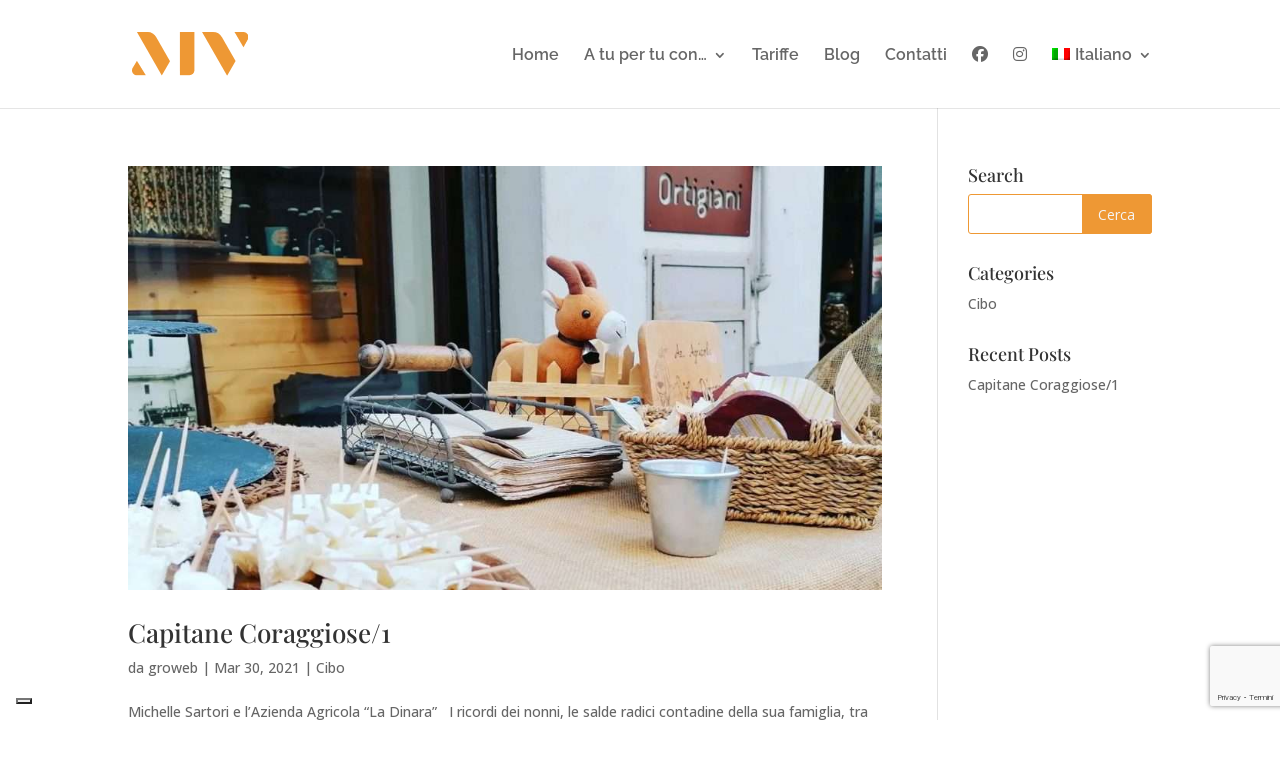

--- FILE ---
content_type: text/html; charset=utf-8
request_url: https://www.google.com/recaptcha/api2/anchor?ar=1&k=6Lcp3hkgAAAAAHIMggBUnzEUvgCOiHr0JVwoJHMv&co=aHR0cHM6Ly9wYXJtYXRvdXJpc3RndWlkZS5pdDo0NDM.&hl=it&v=PoyoqOPhxBO7pBk68S4YbpHZ&size=invisible&anchor-ms=20000&execute-ms=30000&cb=bxr4ro2ngfl3
body_size: 49934
content:
<!DOCTYPE HTML><html dir="ltr" lang="it"><head><meta http-equiv="Content-Type" content="text/html; charset=UTF-8">
<meta http-equiv="X-UA-Compatible" content="IE=edge">
<title>reCAPTCHA</title>
<style type="text/css">
/* cyrillic-ext */
@font-face {
  font-family: 'Roboto';
  font-style: normal;
  font-weight: 400;
  font-stretch: 100%;
  src: url(//fonts.gstatic.com/s/roboto/v48/KFO7CnqEu92Fr1ME7kSn66aGLdTylUAMa3GUBHMdazTgWw.woff2) format('woff2');
  unicode-range: U+0460-052F, U+1C80-1C8A, U+20B4, U+2DE0-2DFF, U+A640-A69F, U+FE2E-FE2F;
}
/* cyrillic */
@font-face {
  font-family: 'Roboto';
  font-style: normal;
  font-weight: 400;
  font-stretch: 100%;
  src: url(//fonts.gstatic.com/s/roboto/v48/KFO7CnqEu92Fr1ME7kSn66aGLdTylUAMa3iUBHMdazTgWw.woff2) format('woff2');
  unicode-range: U+0301, U+0400-045F, U+0490-0491, U+04B0-04B1, U+2116;
}
/* greek-ext */
@font-face {
  font-family: 'Roboto';
  font-style: normal;
  font-weight: 400;
  font-stretch: 100%;
  src: url(//fonts.gstatic.com/s/roboto/v48/KFO7CnqEu92Fr1ME7kSn66aGLdTylUAMa3CUBHMdazTgWw.woff2) format('woff2');
  unicode-range: U+1F00-1FFF;
}
/* greek */
@font-face {
  font-family: 'Roboto';
  font-style: normal;
  font-weight: 400;
  font-stretch: 100%;
  src: url(//fonts.gstatic.com/s/roboto/v48/KFO7CnqEu92Fr1ME7kSn66aGLdTylUAMa3-UBHMdazTgWw.woff2) format('woff2');
  unicode-range: U+0370-0377, U+037A-037F, U+0384-038A, U+038C, U+038E-03A1, U+03A3-03FF;
}
/* math */
@font-face {
  font-family: 'Roboto';
  font-style: normal;
  font-weight: 400;
  font-stretch: 100%;
  src: url(//fonts.gstatic.com/s/roboto/v48/KFO7CnqEu92Fr1ME7kSn66aGLdTylUAMawCUBHMdazTgWw.woff2) format('woff2');
  unicode-range: U+0302-0303, U+0305, U+0307-0308, U+0310, U+0312, U+0315, U+031A, U+0326-0327, U+032C, U+032F-0330, U+0332-0333, U+0338, U+033A, U+0346, U+034D, U+0391-03A1, U+03A3-03A9, U+03B1-03C9, U+03D1, U+03D5-03D6, U+03F0-03F1, U+03F4-03F5, U+2016-2017, U+2034-2038, U+203C, U+2040, U+2043, U+2047, U+2050, U+2057, U+205F, U+2070-2071, U+2074-208E, U+2090-209C, U+20D0-20DC, U+20E1, U+20E5-20EF, U+2100-2112, U+2114-2115, U+2117-2121, U+2123-214F, U+2190, U+2192, U+2194-21AE, U+21B0-21E5, U+21F1-21F2, U+21F4-2211, U+2213-2214, U+2216-22FF, U+2308-230B, U+2310, U+2319, U+231C-2321, U+2336-237A, U+237C, U+2395, U+239B-23B7, U+23D0, U+23DC-23E1, U+2474-2475, U+25AF, U+25B3, U+25B7, U+25BD, U+25C1, U+25CA, U+25CC, U+25FB, U+266D-266F, U+27C0-27FF, U+2900-2AFF, U+2B0E-2B11, U+2B30-2B4C, U+2BFE, U+3030, U+FF5B, U+FF5D, U+1D400-1D7FF, U+1EE00-1EEFF;
}
/* symbols */
@font-face {
  font-family: 'Roboto';
  font-style: normal;
  font-weight: 400;
  font-stretch: 100%;
  src: url(//fonts.gstatic.com/s/roboto/v48/KFO7CnqEu92Fr1ME7kSn66aGLdTylUAMaxKUBHMdazTgWw.woff2) format('woff2');
  unicode-range: U+0001-000C, U+000E-001F, U+007F-009F, U+20DD-20E0, U+20E2-20E4, U+2150-218F, U+2190, U+2192, U+2194-2199, U+21AF, U+21E6-21F0, U+21F3, U+2218-2219, U+2299, U+22C4-22C6, U+2300-243F, U+2440-244A, U+2460-24FF, U+25A0-27BF, U+2800-28FF, U+2921-2922, U+2981, U+29BF, U+29EB, U+2B00-2BFF, U+4DC0-4DFF, U+FFF9-FFFB, U+10140-1018E, U+10190-1019C, U+101A0, U+101D0-101FD, U+102E0-102FB, U+10E60-10E7E, U+1D2C0-1D2D3, U+1D2E0-1D37F, U+1F000-1F0FF, U+1F100-1F1AD, U+1F1E6-1F1FF, U+1F30D-1F30F, U+1F315, U+1F31C, U+1F31E, U+1F320-1F32C, U+1F336, U+1F378, U+1F37D, U+1F382, U+1F393-1F39F, U+1F3A7-1F3A8, U+1F3AC-1F3AF, U+1F3C2, U+1F3C4-1F3C6, U+1F3CA-1F3CE, U+1F3D4-1F3E0, U+1F3ED, U+1F3F1-1F3F3, U+1F3F5-1F3F7, U+1F408, U+1F415, U+1F41F, U+1F426, U+1F43F, U+1F441-1F442, U+1F444, U+1F446-1F449, U+1F44C-1F44E, U+1F453, U+1F46A, U+1F47D, U+1F4A3, U+1F4B0, U+1F4B3, U+1F4B9, U+1F4BB, U+1F4BF, U+1F4C8-1F4CB, U+1F4D6, U+1F4DA, U+1F4DF, U+1F4E3-1F4E6, U+1F4EA-1F4ED, U+1F4F7, U+1F4F9-1F4FB, U+1F4FD-1F4FE, U+1F503, U+1F507-1F50B, U+1F50D, U+1F512-1F513, U+1F53E-1F54A, U+1F54F-1F5FA, U+1F610, U+1F650-1F67F, U+1F687, U+1F68D, U+1F691, U+1F694, U+1F698, U+1F6AD, U+1F6B2, U+1F6B9-1F6BA, U+1F6BC, U+1F6C6-1F6CF, U+1F6D3-1F6D7, U+1F6E0-1F6EA, U+1F6F0-1F6F3, U+1F6F7-1F6FC, U+1F700-1F7FF, U+1F800-1F80B, U+1F810-1F847, U+1F850-1F859, U+1F860-1F887, U+1F890-1F8AD, U+1F8B0-1F8BB, U+1F8C0-1F8C1, U+1F900-1F90B, U+1F93B, U+1F946, U+1F984, U+1F996, U+1F9E9, U+1FA00-1FA6F, U+1FA70-1FA7C, U+1FA80-1FA89, U+1FA8F-1FAC6, U+1FACE-1FADC, U+1FADF-1FAE9, U+1FAF0-1FAF8, U+1FB00-1FBFF;
}
/* vietnamese */
@font-face {
  font-family: 'Roboto';
  font-style: normal;
  font-weight: 400;
  font-stretch: 100%;
  src: url(//fonts.gstatic.com/s/roboto/v48/KFO7CnqEu92Fr1ME7kSn66aGLdTylUAMa3OUBHMdazTgWw.woff2) format('woff2');
  unicode-range: U+0102-0103, U+0110-0111, U+0128-0129, U+0168-0169, U+01A0-01A1, U+01AF-01B0, U+0300-0301, U+0303-0304, U+0308-0309, U+0323, U+0329, U+1EA0-1EF9, U+20AB;
}
/* latin-ext */
@font-face {
  font-family: 'Roboto';
  font-style: normal;
  font-weight: 400;
  font-stretch: 100%;
  src: url(//fonts.gstatic.com/s/roboto/v48/KFO7CnqEu92Fr1ME7kSn66aGLdTylUAMa3KUBHMdazTgWw.woff2) format('woff2');
  unicode-range: U+0100-02BA, U+02BD-02C5, U+02C7-02CC, U+02CE-02D7, U+02DD-02FF, U+0304, U+0308, U+0329, U+1D00-1DBF, U+1E00-1E9F, U+1EF2-1EFF, U+2020, U+20A0-20AB, U+20AD-20C0, U+2113, U+2C60-2C7F, U+A720-A7FF;
}
/* latin */
@font-face {
  font-family: 'Roboto';
  font-style: normal;
  font-weight: 400;
  font-stretch: 100%;
  src: url(//fonts.gstatic.com/s/roboto/v48/KFO7CnqEu92Fr1ME7kSn66aGLdTylUAMa3yUBHMdazQ.woff2) format('woff2');
  unicode-range: U+0000-00FF, U+0131, U+0152-0153, U+02BB-02BC, U+02C6, U+02DA, U+02DC, U+0304, U+0308, U+0329, U+2000-206F, U+20AC, U+2122, U+2191, U+2193, U+2212, U+2215, U+FEFF, U+FFFD;
}
/* cyrillic-ext */
@font-face {
  font-family: 'Roboto';
  font-style: normal;
  font-weight: 500;
  font-stretch: 100%;
  src: url(//fonts.gstatic.com/s/roboto/v48/KFO7CnqEu92Fr1ME7kSn66aGLdTylUAMa3GUBHMdazTgWw.woff2) format('woff2');
  unicode-range: U+0460-052F, U+1C80-1C8A, U+20B4, U+2DE0-2DFF, U+A640-A69F, U+FE2E-FE2F;
}
/* cyrillic */
@font-face {
  font-family: 'Roboto';
  font-style: normal;
  font-weight: 500;
  font-stretch: 100%;
  src: url(//fonts.gstatic.com/s/roboto/v48/KFO7CnqEu92Fr1ME7kSn66aGLdTylUAMa3iUBHMdazTgWw.woff2) format('woff2');
  unicode-range: U+0301, U+0400-045F, U+0490-0491, U+04B0-04B1, U+2116;
}
/* greek-ext */
@font-face {
  font-family: 'Roboto';
  font-style: normal;
  font-weight: 500;
  font-stretch: 100%;
  src: url(//fonts.gstatic.com/s/roboto/v48/KFO7CnqEu92Fr1ME7kSn66aGLdTylUAMa3CUBHMdazTgWw.woff2) format('woff2');
  unicode-range: U+1F00-1FFF;
}
/* greek */
@font-face {
  font-family: 'Roboto';
  font-style: normal;
  font-weight: 500;
  font-stretch: 100%;
  src: url(//fonts.gstatic.com/s/roboto/v48/KFO7CnqEu92Fr1ME7kSn66aGLdTylUAMa3-UBHMdazTgWw.woff2) format('woff2');
  unicode-range: U+0370-0377, U+037A-037F, U+0384-038A, U+038C, U+038E-03A1, U+03A3-03FF;
}
/* math */
@font-face {
  font-family: 'Roboto';
  font-style: normal;
  font-weight: 500;
  font-stretch: 100%;
  src: url(//fonts.gstatic.com/s/roboto/v48/KFO7CnqEu92Fr1ME7kSn66aGLdTylUAMawCUBHMdazTgWw.woff2) format('woff2');
  unicode-range: U+0302-0303, U+0305, U+0307-0308, U+0310, U+0312, U+0315, U+031A, U+0326-0327, U+032C, U+032F-0330, U+0332-0333, U+0338, U+033A, U+0346, U+034D, U+0391-03A1, U+03A3-03A9, U+03B1-03C9, U+03D1, U+03D5-03D6, U+03F0-03F1, U+03F4-03F5, U+2016-2017, U+2034-2038, U+203C, U+2040, U+2043, U+2047, U+2050, U+2057, U+205F, U+2070-2071, U+2074-208E, U+2090-209C, U+20D0-20DC, U+20E1, U+20E5-20EF, U+2100-2112, U+2114-2115, U+2117-2121, U+2123-214F, U+2190, U+2192, U+2194-21AE, U+21B0-21E5, U+21F1-21F2, U+21F4-2211, U+2213-2214, U+2216-22FF, U+2308-230B, U+2310, U+2319, U+231C-2321, U+2336-237A, U+237C, U+2395, U+239B-23B7, U+23D0, U+23DC-23E1, U+2474-2475, U+25AF, U+25B3, U+25B7, U+25BD, U+25C1, U+25CA, U+25CC, U+25FB, U+266D-266F, U+27C0-27FF, U+2900-2AFF, U+2B0E-2B11, U+2B30-2B4C, U+2BFE, U+3030, U+FF5B, U+FF5D, U+1D400-1D7FF, U+1EE00-1EEFF;
}
/* symbols */
@font-face {
  font-family: 'Roboto';
  font-style: normal;
  font-weight: 500;
  font-stretch: 100%;
  src: url(//fonts.gstatic.com/s/roboto/v48/KFO7CnqEu92Fr1ME7kSn66aGLdTylUAMaxKUBHMdazTgWw.woff2) format('woff2');
  unicode-range: U+0001-000C, U+000E-001F, U+007F-009F, U+20DD-20E0, U+20E2-20E4, U+2150-218F, U+2190, U+2192, U+2194-2199, U+21AF, U+21E6-21F0, U+21F3, U+2218-2219, U+2299, U+22C4-22C6, U+2300-243F, U+2440-244A, U+2460-24FF, U+25A0-27BF, U+2800-28FF, U+2921-2922, U+2981, U+29BF, U+29EB, U+2B00-2BFF, U+4DC0-4DFF, U+FFF9-FFFB, U+10140-1018E, U+10190-1019C, U+101A0, U+101D0-101FD, U+102E0-102FB, U+10E60-10E7E, U+1D2C0-1D2D3, U+1D2E0-1D37F, U+1F000-1F0FF, U+1F100-1F1AD, U+1F1E6-1F1FF, U+1F30D-1F30F, U+1F315, U+1F31C, U+1F31E, U+1F320-1F32C, U+1F336, U+1F378, U+1F37D, U+1F382, U+1F393-1F39F, U+1F3A7-1F3A8, U+1F3AC-1F3AF, U+1F3C2, U+1F3C4-1F3C6, U+1F3CA-1F3CE, U+1F3D4-1F3E0, U+1F3ED, U+1F3F1-1F3F3, U+1F3F5-1F3F7, U+1F408, U+1F415, U+1F41F, U+1F426, U+1F43F, U+1F441-1F442, U+1F444, U+1F446-1F449, U+1F44C-1F44E, U+1F453, U+1F46A, U+1F47D, U+1F4A3, U+1F4B0, U+1F4B3, U+1F4B9, U+1F4BB, U+1F4BF, U+1F4C8-1F4CB, U+1F4D6, U+1F4DA, U+1F4DF, U+1F4E3-1F4E6, U+1F4EA-1F4ED, U+1F4F7, U+1F4F9-1F4FB, U+1F4FD-1F4FE, U+1F503, U+1F507-1F50B, U+1F50D, U+1F512-1F513, U+1F53E-1F54A, U+1F54F-1F5FA, U+1F610, U+1F650-1F67F, U+1F687, U+1F68D, U+1F691, U+1F694, U+1F698, U+1F6AD, U+1F6B2, U+1F6B9-1F6BA, U+1F6BC, U+1F6C6-1F6CF, U+1F6D3-1F6D7, U+1F6E0-1F6EA, U+1F6F0-1F6F3, U+1F6F7-1F6FC, U+1F700-1F7FF, U+1F800-1F80B, U+1F810-1F847, U+1F850-1F859, U+1F860-1F887, U+1F890-1F8AD, U+1F8B0-1F8BB, U+1F8C0-1F8C1, U+1F900-1F90B, U+1F93B, U+1F946, U+1F984, U+1F996, U+1F9E9, U+1FA00-1FA6F, U+1FA70-1FA7C, U+1FA80-1FA89, U+1FA8F-1FAC6, U+1FACE-1FADC, U+1FADF-1FAE9, U+1FAF0-1FAF8, U+1FB00-1FBFF;
}
/* vietnamese */
@font-face {
  font-family: 'Roboto';
  font-style: normal;
  font-weight: 500;
  font-stretch: 100%;
  src: url(//fonts.gstatic.com/s/roboto/v48/KFO7CnqEu92Fr1ME7kSn66aGLdTylUAMa3OUBHMdazTgWw.woff2) format('woff2');
  unicode-range: U+0102-0103, U+0110-0111, U+0128-0129, U+0168-0169, U+01A0-01A1, U+01AF-01B0, U+0300-0301, U+0303-0304, U+0308-0309, U+0323, U+0329, U+1EA0-1EF9, U+20AB;
}
/* latin-ext */
@font-face {
  font-family: 'Roboto';
  font-style: normal;
  font-weight: 500;
  font-stretch: 100%;
  src: url(//fonts.gstatic.com/s/roboto/v48/KFO7CnqEu92Fr1ME7kSn66aGLdTylUAMa3KUBHMdazTgWw.woff2) format('woff2');
  unicode-range: U+0100-02BA, U+02BD-02C5, U+02C7-02CC, U+02CE-02D7, U+02DD-02FF, U+0304, U+0308, U+0329, U+1D00-1DBF, U+1E00-1E9F, U+1EF2-1EFF, U+2020, U+20A0-20AB, U+20AD-20C0, U+2113, U+2C60-2C7F, U+A720-A7FF;
}
/* latin */
@font-face {
  font-family: 'Roboto';
  font-style: normal;
  font-weight: 500;
  font-stretch: 100%;
  src: url(//fonts.gstatic.com/s/roboto/v48/KFO7CnqEu92Fr1ME7kSn66aGLdTylUAMa3yUBHMdazQ.woff2) format('woff2');
  unicode-range: U+0000-00FF, U+0131, U+0152-0153, U+02BB-02BC, U+02C6, U+02DA, U+02DC, U+0304, U+0308, U+0329, U+2000-206F, U+20AC, U+2122, U+2191, U+2193, U+2212, U+2215, U+FEFF, U+FFFD;
}
/* cyrillic-ext */
@font-face {
  font-family: 'Roboto';
  font-style: normal;
  font-weight: 900;
  font-stretch: 100%;
  src: url(//fonts.gstatic.com/s/roboto/v48/KFO7CnqEu92Fr1ME7kSn66aGLdTylUAMa3GUBHMdazTgWw.woff2) format('woff2');
  unicode-range: U+0460-052F, U+1C80-1C8A, U+20B4, U+2DE0-2DFF, U+A640-A69F, U+FE2E-FE2F;
}
/* cyrillic */
@font-face {
  font-family: 'Roboto';
  font-style: normal;
  font-weight: 900;
  font-stretch: 100%;
  src: url(//fonts.gstatic.com/s/roboto/v48/KFO7CnqEu92Fr1ME7kSn66aGLdTylUAMa3iUBHMdazTgWw.woff2) format('woff2');
  unicode-range: U+0301, U+0400-045F, U+0490-0491, U+04B0-04B1, U+2116;
}
/* greek-ext */
@font-face {
  font-family: 'Roboto';
  font-style: normal;
  font-weight: 900;
  font-stretch: 100%;
  src: url(//fonts.gstatic.com/s/roboto/v48/KFO7CnqEu92Fr1ME7kSn66aGLdTylUAMa3CUBHMdazTgWw.woff2) format('woff2');
  unicode-range: U+1F00-1FFF;
}
/* greek */
@font-face {
  font-family: 'Roboto';
  font-style: normal;
  font-weight: 900;
  font-stretch: 100%;
  src: url(//fonts.gstatic.com/s/roboto/v48/KFO7CnqEu92Fr1ME7kSn66aGLdTylUAMa3-UBHMdazTgWw.woff2) format('woff2');
  unicode-range: U+0370-0377, U+037A-037F, U+0384-038A, U+038C, U+038E-03A1, U+03A3-03FF;
}
/* math */
@font-face {
  font-family: 'Roboto';
  font-style: normal;
  font-weight: 900;
  font-stretch: 100%;
  src: url(//fonts.gstatic.com/s/roboto/v48/KFO7CnqEu92Fr1ME7kSn66aGLdTylUAMawCUBHMdazTgWw.woff2) format('woff2');
  unicode-range: U+0302-0303, U+0305, U+0307-0308, U+0310, U+0312, U+0315, U+031A, U+0326-0327, U+032C, U+032F-0330, U+0332-0333, U+0338, U+033A, U+0346, U+034D, U+0391-03A1, U+03A3-03A9, U+03B1-03C9, U+03D1, U+03D5-03D6, U+03F0-03F1, U+03F4-03F5, U+2016-2017, U+2034-2038, U+203C, U+2040, U+2043, U+2047, U+2050, U+2057, U+205F, U+2070-2071, U+2074-208E, U+2090-209C, U+20D0-20DC, U+20E1, U+20E5-20EF, U+2100-2112, U+2114-2115, U+2117-2121, U+2123-214F, U+2190, U+2192, U+2194-21AE, U+21B0-21E5, U+21F1-21F2, U+21F4-2211, U+2213-2214, U+2216-22FF, U+2308-230B, U+2310, U+2319, U+231C-2321, U+2336-237A, U+237C, U+2395, U+239B-23B7, U+23D0, U+23DC-23E1, U+2474-2475, U+25AF, U+25B3, U+25B7, U+25BD, U+25C1, U+25CA, U+25CC, U+25FB, U+266D-266F, U+27C0-27FF, U+2900-2AFF, U+2B0E-2B11, U+2B30-2B4C, U+2BFE, U+3030, U+FF5B, U+FF5D, U+1D400-1D7FF, U+1EE00-1EEFF;
}
/* symbols */
@font-face {
  font-family: 'Roboto';
  font-style: normal;
  font-weight: 900;
  font-stretch: 100%;
  src: url(//fonts.gstatic.com/s/roboto/v48/KFO7CnqEu92Fr1ME7kSn66aGLdTylUAMaxKUBHMdazTgWw.woff2) format('woff2');
  unicode-range: U+0001-000C, U+000E-001F, U+007F-009F, U+20DD-20E0, U+20E2-20E4, U+2150-218F, U+2190, U+2192, U+2194-2199, U+21AF, U+21E6-21F0, U+21F3, U+2218-2219, U+2299, U+22C4-22C6, U+2300-243F, U+2440-244A, U+2460-24FF, U+25A0-27BF, U+2800-28FF, U+2921-2922, U+2981, U+29BF, U+29EB, U+2B00-2BFF, U+4DC0-4DFF, U+FFF9-FFFB, U+10140-1018E, U+10190-1019C, U+101A0, U+101D0-101FD, U+102E0-102FB, U+10E60-10E7E, U+1D2C0-1D2D3, U+1D2E0-1D37F, U+1F000-1F0FF, U+1F100-1F1AD, U+1F1E6-1F1FF, U+1F30D-1F30F, U+1F315, U+1F31C, U+1F31E, U+1F320-1F32C, U+1F336, U+1F378, U+1F37D, U+1F382, U+1F393-1F39F, U+1F3A7-1F3A8, U+1F3AC-1F3AF, U+1F3C2, U+1F3C4-1F3C6, U+1F3CA-1F3CE, U+1F3D4-1F3E0, U+1F3ED, U+1F3F1-1F3F3, U+1F3F5-1F3F7, U+1F408, U+1F415, U+1F41F, U+1F426, U+1F43F, U+1F441-1F442, U+1F444, U+1F446-1F449, U+1F44C-1F44E, U+1F453, U+1F46A, U+1F47D, U+1F4A3, U+1F4B0, U+1F4B3, U+1F4B9, U+1F4BB, U+1F4BF, U+1F4C8-1F4CB, U+1F4D6, U+1F4DA, U+1F4DF, U+1F4E3-1F4E6, U+1F4EA-1F4ED, U+1F4F7, U+1F4F9-1F4FB, U+1F4FD-1F4FE, U+1F503, U+1F507-1F50B, U+1F50D, U+1F512-1F513, U+1F53E-1F54A, U+1F54F-1F5FA, U+1F610, U+1F650-1F67F, U+1F687, U+1F68D, U+1F691, U+1F694, U+1F698, U+1F6AD, U+1F6B2, U+1F6B9-1F6BA, U+1F6BC, U+1F6C6-1F6CF, U+1F6D3-1F6D7, U+1F6E0-1F6EA, U+1F6F0-1F6F3, U+1F6F7-1F6FC, U+1F700-1F7FF, U+1F800-1F80B, U+1F810-1F847, U+1F850-1F859, U+1F860-1F887, U+1F890-1F8AD, U+1F8B0-1F8BB, U+1F8C0-1F8C1, U+1F900-1F90B, U+1F93B, U+1F946, U+1F984, U+1F996, U+1F9E9, U+1FA00-1FA6F, U+1FA70-1FA7C, U+1FA80-1FA89, U+1FA8F-1FAC6, U+1FACE-1FADC, U+1FADF-1FAE9, U+1FAF0-1FAF8, U+1FB00-1FBFF;
}
/* vietnamese */
@font-face {
  font-family: 'Roboto';
  font-style: normal;
  font-weight: 900;
  font-stretch: 100%;
  src: url(//fonts.gstatic.com/s/roboto/v48/KFO7CnqEu92Fr1ME7kSn66aGLdTylUAMa3OUBHMdazTgWw.woff2) format('woff2');
  unicode-range: U+0102-0103, U+0110-0111, U+0128-0129, U+0168-0169, U+01A0-01A1, U+01AF-01B0, U+0300-0301, U+0303-0304, U+0308-0309, U+0323, U+0329, U+1EA0-1EF9, U+20AB;
}
/* latin-ext */
@font-face {
  font-family: 'Roboto';
  font-style: normal;
  font-weight: 900;
  font-stretch: 100%;
  src: url(//fonts.gstatic.com/s/roboto/v48/KFO7CnqEu92Fr1ME7kSn66aGLdTylUAMa3KUBHMdazTgWw.woff2) format('woff2');
  unicode-range: U+0100-02BA, U+02BD-02C5, U+02C7-02CC, U+02CE-02D7, U+02DD-02FF, U+0304, U+0308, U+0329, U+1D00-1DBF, U+1E00-1E9F, U+1EF2-1EFF, U+2020, U+20A0-20AB, U+20AD-20C0, U+2113, U+2C60-2C7F, U+A720-A7FF;
}
/* latin */
@font-face {
  font-family: 'Roboto';
  font-style: normal;
  font-weight: 900;
  font-stretch: 100%;
  src: url(//fonts.gstatic.com/s/roboto/v48/KFO7CnqEu92Fr1ME7kSn66aGLdTylUAMa3yUBHMdazQ.woff2) format('woff2');
  unicode-range: U+0000-00FF, U+0131, U+0152-0153, U+02BB-02BC, U+02C6, U+02DA, U+02DC, U+0304, U+0308, U+0329, U+2000-206F, U+20AC, U+2122, U+2191, U+2193, U+2212, U+2215, U+FEFF, U+FFFD;
}

</style>
<link rel="stylesheet" type="text/css" href="https://www.gstatic.com/recaptcha/releases/PoyoqOPhxBO7pBk68S4YbpHZ/styles__ltr.css">
<script nonce="tQT5bvQqQvJX1x3R2008Zw" type="text/javascript">window['__recaptcha_api'] = 'https://www.google.com/recaptcha/api2/';</script>
<script type="text/javascript" src="https://www.gstatic.com/recaptcha/releases/PoyoqOPhxBO7pBk68S4YbpHZ/recaptcha__it.js" nonce="tQT5bvQqQvJX1x3R2008Zw">
      
    </script></head>
<body><div id="rc-anchor-alert" class="rc-anchor-alert"></div>
<input type="hidden" id="recaptcha-token" value="[base64]">
<script type="text/javascript" nonce="tQT5bvQqQvJX1x3R2008Zw">
      recaptcha.anchor.Main.init("[\x22ainput\x22,[\x22bgdata\x22,\x22\x22,\[base64]/[base64]/[base64]/bmV3IHJbeF0oY1swXSk6RT09Mj9uZXcgclt4XShjWzBdLGNbMV0pOkU9PTM/bmV3IHJbeF0oY1swXSxjWzFdLGNbMl0pOkU9PTQ/[base64]/[base64]/[base64]/[base64]/[base64]/[base64]/[base64]/[base64]\x22,\[base64]\\u003d\\u003d\x22,\x22QylxwrFaw5NUAsOSXMKAdX4+IAHDj8KIZhkTwo8Rw6VnKMORXm0iwonDowFkw7vCtUFgwq/CpMKqehNSYEMCKz8xwpzDpMOFwpJYwrzDs3LDn8KsHsKZNl3Dt8KAZMKewqLChgPCocOvd8KoQlLCtyDDpMOPADPClBbDl8KJW8KXE0shXmJXKEjCjsKTw5skwpFiMDZlw6fCj8KZw4jDs8K+w6DCpjEtFsOlIQnDpRhZw4/CusO7UsONwrHDnRDDgcKtwpBmEcKAwrnDscOpVjYMZcK3w6HConc9SVxkw7bDpsKOw4MxRS3Cv8KJw43DuMK4wo/ClC8Iw5N2w67Dky7DosO4bHpLOmEXw59accKNw4VqcFTDl8KMwonDqEA7EcKKDMKfw7Uvw6Z3CcK0F17DiCQ7YcOAw6dewo0TZ0d4wpMoVU3CogrDmcKCw5VzOMK5emTDpcOyw4PCgz/CqcO+w5XCjcOvS8OZI1fCpMKQw7jCnBcLTXvDsV7DhiPDs8KdZkV5VcKXIsOZFmA4DDk6w6pLQw/Cm2RXF2NNAcOqQyvCqcOAwoHDjgoJEMOddTTCvRTDr8KxPWZlwp51OVnCj2Q9w4XDqAjDg8K0cTvCpMOgw5QiEMOTFcOibE/CniMAwrzDrgfCrcKFw4nDkMKoAX1/[base64]/DqcKBOUVFfcOJOMKNwrPCqD/ChDEFKnN2wrfChUXDs0bDnX5UFQVAw5fCu1HDocORw6oxw5pEZWd6w5YsDW14MMORw50bw4sBw6NXwpTDvMKbw6jDugbDsB7DhsKWZHxbXnLCusOCwr/Cun/DhzNcRQLDj8O7YsOYw7JsTMKqw6vDoMKKFMKrcMOgwqA2w4xyw7lcwqPCgXHCllo3TsKRw5New5gJJGt/wpwswozDiMK+w6PDpHt6bMKOw4fCqWFHwoTDo8O5bcORUnXCli/DjCvCpMKbTk/DscOyaMORw7lVTQIJQBHDr8OgRC7DmnkSPDttH0zCoUvDl8KxEsODDMKTW3bDhijCgGTDqndbwoMHbMOAY8O/wprDjWw+YS3ChMKEHXB+w4JbwoIDw58VQAkEwpo9FH/ClwfCiGl+w4PCnMKlwrdkw5rDhsOSNVEeesK6U8OUwokoasOIw7FmLlURw4LCoAYSWMO9ccKRPsOswqsne8KLw7rCiiUCAwMUeMOaHMKNw58iYlPDlnguM8ODwpPDikfDtRt1wp/DtSfCtsKDw4jDqTwpflVxDsO4wosdCcKqwoLDhcK+wrnDv0Q4w7ZdI0ZQNMODw4/ClV81Z8Kewp/CskRGN0jCixA5YMOjL8KFQwXDpMONb8KkwrI1wpDDiRPDpSBCHil4JlHDk8OcKxfDncKYCsK5KmsZHcKlw4BXXcKaw41Ow5XCjx7CuMK0QU/CmDDDlV7Dk8KGw5dFUcOUwqvDn8OlO8OAw6/DvsOmwpB0wpPDk8O7PBgaw7PCiFseTFbCr8OtAMOTcioLRsKlOcKfcXQsw5s9NBTCqD/[base64]/CkmnCncKEa8OEw4DDtH1aw4HDqjVPwprDtUnDoikGXsO/[base64]/DrBscw7ckwp/DmGXDrDXCq8O+woDDojHDicO4RwnDnk1awogPKsOOOHDCvkbCtld/[base64]/[base64]/CscOwDsORVsOOw6fCihLDrMK1J8KVw41ldcOfQHnCgcKMEE1aGcOuJ2LDoMO1fT3ClsK1w6vClMOLD8K5F8KOels4BTfDi8KLOx3CjsKvw6LChcOsfB3Coh5LUcKNOx/CvsO2w6IOE8K6w4ZZJ8KuM8KZw7DDu8Kewq/CmsO/[base64]/[base64]/[base64]/CpcOwGDPCvsKfGsOKF3fCmT/DvHlQwr9Ow75YwonCiUjDmsKoHFDCgsOzWmfDoCnDu28Pw7zDqVg2wqE/w4/[base64]/wq92WDkrw6XCokUKw54hDwPDqcOnw6bDj0Fhw6A+wp/CmxHDlTJ4w5rDpzTDh8K+w5YLUMO0wo3CnWLDikPDo8K/w7oMdl45w48ww7EVcsOrHsOOwpfCqgbCiUTCncKbaR1gbMOwwofCp8O2wpvDpsKvIwEnRg7DqRTDrcKlYHYDZ8KnZsOzw5rDocO1McKFw5gSUcKIwr9nI8OSw7fDpSxUw7PDkMKwY8O+wqYywqA+w7nCs8OLb8K5wpBAw4/[base64]/wobCi8OSwp58MsOxwpFweRfDlsKoaVDCqRFrcEvDjMOhwpTDscOpwoghwpbCvMKdwqRtw6lWwrMXw6/Cin9Nw582w4wWw4pGPMOuSMOVNcKmw45sRMKDwploDMO+w7s0w5BswoIywqfCr8OoNsK9w5zCvxQIwqhZw5EEGFJ2w73DrMKXwrDDpwDCrsO3I8OHw74/LcKDwrl5U3vCi8OJwp7CohnCm8KAEsKqw7fCvGPCk8Kfw786wrPDsmJjQAtWa8Omwp1GwofDr8KPZsOhwrfCncK5wqTCssOydgEwbsK6MMKQSx08MknCgS12wrlKZFDDgcO7H8KuUMOYwrFdwr3DoRxPw6zCpcKGSsOdMDjDqMKvwpJ4Uy/Dj8KfHkEkwrIUL8Kcw7EDw7bDmA/CiRvCrCHDrMOQGMKSwr3DqwbDkMK2wrPDh190N8KAA8Kgw6LDng/DkcKIYcK9w7XDksK9Pn17wpfDjlvDiRPDvEhPXsOnX21zHcKaw7nCvMK6SR/[base64]/woHCmsO7wqFFGWcVDnYTaBZwdMK+w5wuKDrChcOZDcO2w48/RX/DoifClWXCm8KPwpLDv2JkQG40woQ6ARDCjlpDwrp9EcK6w7PChmjDvMOcwrJOw6XCncO0RMKge1rCl8ODw5PDhsOmVcOQw6TCusKsw5wQwpgywp5HwrrCusO8w7wywo/Dk8Klw57CjwVGXMOAZ8O/[base64]/ZxTDnhnDpy/Dok7DsWbDsMKhw4NPwpXCoMOvOnPDpzTCsMOAIjPCpmnDuMKuw4QsL8KfOXE7woTChULDlBzDuMKLWMO/w7fDuD4eHSfCmS/DpWfCjjMFZTPCgsOxwrASw4jCv8Kucw7CpBpfL0rDi8KSwoPDsXHDvcOVGVPDjsOMBCBOw4h8w7HDscKId3/CkcOpKT8BQMOgHTzDhT3DgsOxCCfClG4tE8K/wqvCmcKmWsOfw4HCuChtwrpIwpFtD2HCpsK3LMO7wrlqY1BGP2h8MsKPWz8YWXzDtwdLQTddwq/DrjbClMKnwo/DvsOOw7teOgvDksOBwoMPXWDDj8KZbEpRwqgZa1dzPsO1wpLDm8KSw4RCw5k2XGbCumhKPMKsw65ZecKCw7cGwqJfPsKMw6oDMAN+w5l5dcKFw6hgwpbCusKkDEvCiMKgTzkpw40lw7lNeynCs8OZHm7Dqgo4Eyg8Ug4JwoBKfjnDujnDr8KzKwZZDsKVHsKhwqNdWg/Ck2rChCVsw6snUiHDlMONw4DCvSrDq8OwIsOFw7ElTwtONxfCizpdwrfDosKOBT/DtcKIMQlINsOdw6bDicKxw7/CnE7DscOBJ2HCicKiw55Jwr/CqzvCpcOrFcOJw4giJU0UwqXCvg0MRynDlFMZdEMJw44cwrbDl8ORw4RXIgMzahU0wqPCnh3CiGppLsKdAHfDnMONfVfDlwHDt8OFYB5dJsKOw4LDhBk3w6rChsO7TsOmw4HDrcOsw7NOw5LDv8KMYW/[base64]/CsQlZVMOUw5hmOGhoTk3CrGgGe8Kmw7pDwp8EPxDCjWLCpE01wpFDw6TDmMODwqLDusOhOgdGwpQbYMKZTlgLMQbDlTljNFVVwooeOhhhCBMic3cVWRdTwqgvG1jDsMOoesO0w6TDuVXDnsKnP8OYQW9+woPDn8KFcQAOwrkoZsKYw6HCmgLDlsKXbi/CicKZw6fDkcO9w58ewrfCtcOBTjEqwp/Ct2LColjCuScXFBgRVV4EwprCpcK2wr5Pw7LDsMKKT3bCvsK0QgbDqA/DjjbCoCZ0w6xpw47CmDEww4/CgzUVZVzCinUlWUfCqy8lw6zDqsOrOsOPw5XCs8K7HMOvOcKTw78mwpFqwoPDmTjCjldMw5XCtAIYwpTCuRvCnsOKP8OjOXxuAsK5AAc7w5zCj8OEw6AAXMOzZTHCiRPDmmrClsKVEFVwScOlwpDChynCpcKiwpzDhW0UYEDCjcO5w47CjsO/woPCrjRIwpLDkcO6wqNLwqcBw6sjIHwrw6nDpcKIOiDCusOdWTXDhl/DjcO1P39jwp8Cwq1Aw5E7wo/DmgM5w6omM8OJw4IfwpHDuF54bMO8wpzDn8K/PsONSVdtKkxEaiLDjMK8YsORBsKpw6Q/b8OWI8OpTcKuK8KhwrLCjwzDh0JSRSPCp8KHDRHDhMOow5HChcOaRw/CmsO2cyhbW1bCvm10wq/CrsK+V8KHeMOmw7vCtBnCjF4Gw6zDp8Oufy/Dsmp5BgjDihkvMDsUHXLCnjVhwoIOw58BcgpZwo9RGsKwUcKiBsO4wpfCk8KPwo/CpTHCmhFjw5NRw6g7CGPChk7Cg00vDMOCwrg1QnHDisKOO8OtMMOSW8OrCsKkw5zDq1DDsnHDoGMxKcOuZsOvD8OWw7MoDQd9w5V1RzQRSsKkRW0IFMKbIx0Hw7fDniAUH0oRFsKswosUU3/CrsK0JcOZwrjCrEkIbsOqw64SW8OAFR1/[base64]/[base64]/Mw7Ds3XDvAQ8DcKPRyjDqcKqw6ogNQAmwrzCpcK3JW7CumUDw4rCrxICVsOudcKWw553w5VcQjZJwqvCsBjDncK5GWkMZxUrCFrCgcK7ezvDkTPCoEkSGcO+wpHCp8K2AwZKwp4Ow6XCjTw8Lh/ClUoCw55xw65UTFdiEsOewobDusKMwrN3wqfDo8OXKX7DosK4w40bwoLCr2vDmsKcRzzDgMK3wqZTwqUXwrLDrsOtwpklw4vDrR/CvcOCw5RKDDbCnMKjTVTChmYJYmTCpsOUc8Ohd8OZw68mIcOcw48rXjIgeCTDsCF1QwZUw6NHd1EIYTUQD3gdw783wrUtwpE0wrjCkD4Cw64Bw7B2TcOtwo8aKsK3N8OGw4xVw7RXf1BUw7t3FsKiwplGw53DiCxQw49BbsKNV2hpwp/CrsOwfcOHwoQFKggrBMKBL3vDjgBnwqzDlcKhMWbCpkfCscOdC8OpCsKFHcK1wp/CuXNkwqMgwo3DiEjCsMOZJ8O2wqrDk8OLw6YrwqoBwpsbIGrCj8KWAsKLN8OvUX/DnmfDvsOMw4fCrnZMwpFTw43CusK8wopCw7LCosKkWsO2VMKhJsOYVVXDggB/wqrDhTh/[base64]/Cv8Obw7LDgsOsScKHw6ELw61aNsK7w5Apwo7DqAUSQVo5wqRcwr1QAwdvWsOZwpbClcO8w7vChizCnxE6M8O9dsOdTMOEwqnCiMOEc07CuTBlHRrDlcOUHcOIIlgpfsOSG3bDl8KDNcKYwrXDscOOF8KdwrHCuk7Dk3XCvn/CocKOw4/DksK2YGJNUy9vIDTCmsKQw7/Cl8OXwq7DpcOMHcKSKRMxGmNtw48secOoBCXDgcKnwoIDw73CknIPwq/CksOswo/Cgn3CjMOVw4PDrMKuwqVWwqE/PcKNwp/Dh8OlDMOgN8ORwr/[base64]/[base64]/Cj1cQwpFaHxXDpHHDrsKywo0gJF3CqBvDu8KbREvDuggzLFk7woYHB8OFw5LCocOzP8K1HjxcRAkmw4l0w5rDpsOtfXpCZcKaw50Uw5dySEALJV/[base64]/CqcOnwr/DqcK/wrQAPFbCmVbCm8O6XHnCo8Kiwo/DjTnDqkHCnsKhw5xYJ8O/VMO4w6fChA7DiRtiwp3DucK7T8O/w7TDkMObw5xWA8Oqw5jDkMOuM8KkwrZTbsOKXlvDl8KCw6fCrSNYw5nDrMKQImfDsWTDscK/w6h2w6IIMMKKw4xaUsOvdTvCicKlBjPCkW7DiSFVbMOYRkHDiBbCi2nCjmHCt3LCjSAvRsKRHcOFwr3Cm8Kjw4fDpljDnEPCsxPCq8Knw5leF0jDq2HDnRnDuMOREMO+w4skw5oPbMOAaXNIwp5rdlgJw7LCjMOeWsK/[base64]/DksO0JTnCgsO6w5DDjMOcwoPCpl/Dh8KRVcONEsKNwpTCtcOiw7nCuMKtwpPCpMKKwp4BRi0BwoPDsErCqwJjNcKPYMKVwoDCmcOKw68MwoXDmcKtw6EaawVoUjAJwqJlw7jDtMO7eMKEIwXCv8KxwrnDp8KYKsO7dcKdOMK0WsO/YCnDiFvCoy/Dpg7CrMKCPTrDsHzDrcK+w7cAwprDuidQwo3Cs8ORY8KAPUZzcQgMwpxAVcKrwovDp1d4JcKuwrAsw7oiPH7CrXFEU0wRHDnChHFNaBzDlS3CmXASw4fDj0t/w4nCvcKyfHhjwpHCicKaw7pBw4ZNw7pOUMOZwr7CjC7Dgn/ChHVfw6bDvzrDk8KvwrIcwr87VMKlw63Ci8OZwpgwwpgpwoHCgwzChDNdGAbCkcOOw7/[base64]/CtmUNAxp1cxbDvlNIw7TDuAZwwr1RdELCuMKpw7bCh8OWQWbCgzvCncKFCcOTPWEawqfDqcOQwqDCgloYOMOZC8O2wqDCnErChDXDuGHCnzTCii19K8KWPUBbPgszw4ofUMO6w5IKbsKJVgwWVG7DvQbClcKeFgTCtBEyPsK1dXzDpcOcdVHDocONacOvGhosw4/[base64]/AsKzYCXDsQ8ew6Bof8OpwprDtMKTw5JzwrNrQ1LDqGXDn3jCuFfCjjFQwoASXwQ1MmBpw5AVfcKKwrvDgnjClMOKJl/DgBTChwzCuF5MdUo6QQcww699FsKId8Ohw6NQdWjCnsOcw7rDjh3CtMO5Zz5iOB/DmsKXwpo0w7odworDqG8TTsK9McKXZ2zCqmsxworDiMO/[base64]/CjcOLw64CannCkMK8wprDucO/w5BkccOEUgnCi8OeJQhIw70zb0RJY8OfUcKBXzjCiTwpVjDCrUlpwpJefyDChcOfNsOQwq/[base64]/YcOPw4XCvht2wpN+wprDmVjDijHDrsKmNATDpi/[base64]/Cn8OIwrxCw7lnw6Q2JMKlOsOXQcOOKzvCisO0wo3DlhHCs8O4woIMw5DCgEjDqcKowpTDm8KHwozCt8OkdMK0d8O9dR13wpcAw4spE2vCrw/[base64]/Ch8OHHMOQKHnDlyA1d8OFWFrDjsOGZsOfGcKIw7/Dn8KkwrQMw4fCklvCqG9xf2lqS2jDt0bDi8OSUcOjw6HCqMKaw6bCgcOWwqEoC2IvYSojZSQLQcOkwqfCvyPDu1Qwwoltw6fDicKRw4FFw47CscKIKlI5w7xSX8KXT3/DiMOPNsOoQg1owqvDgCbDs8O9VXMJN8OwwoTDsRoAwprDssOew5N2w6vDp1t/GMOuQMODFzHDqMKsABdXwotcI8OxL2XCp3NWwpZgw7dowocFXx7Cq2vDkFvCuzrDg0PDtMOlNg1VXjo6wq/DkGcvw73Cm8O8w6EQwo3CucK7fkVdwrJtwrpXR8KPI0rCkULDt8KfSVFQB0fDr8KgYgzCsmwDw60Mw4g7JCUfP2rCusKIYlvDq8K8RcKXZ8O+wqJxZ8OdSmY+w5/Csn/Dnh9ew4kRTiZPw7Rqw5jDgnrDvwoSKWB0w73DoMKtw68Ywpk5KMKVwr0jw4zDjcOpw7HChBXDn8OHw6PCq0IVPDDCgMOfwr1tTsOow4Rpw67CpTZ4w65Xa3VdNsOJwp9Uwo7Cn8K4w5VjScKjDMO5V8K3FlxAwpcJw6/[base64]/wo8wwrdxwp52w4ZNIcK1Ny3CqcKWw63DqsK4DExawrpPZCtDw5fDiiLCm2QbT8OXLH/CvXDCicK6wpTDskwnwp/CocKtw7EOPMK5wq3DoE/[base64]/w7rCmGzDggDCnsK1w7kNAhZJw4VFwrLDl8KpwoprwrTDiH09wrjCgsKNL0F/[base64]/[base64]/DrcOSNll+U8OuKXXCvcO2GsKJWVDDtGwcw7/[base64]/CrCARScKyYGMOeMOdecO4wpXDpsKNw5Aiw47Ch8OuSmPChldJwqzDj3R1UcK5wptUwobDqifCn3xbciUbwqXDgcOcw7tjwqVgw7nDjsK2Fg7DqsKnwp4nw4l0S8OPVlXCrcOdwpLCgsOuworDoE8Nw73DpzswwrkZWC/CgMOuKzdZWTojA8OtYsOHNGlVOMK2w5/DmWZ3wrs7QHjDjncCw4HCrHrDgMKIBjBAw53Cm1NTwr3CpSVEVXnDhCfCvxvCssKLwovDjsOKd0fDix3DqsOFIjJBw7fCqmh6wpM9ScKeGsK/WDJ6woMedMK5MjdCwok/wqvDu8KHIsO/RSfCty/CvXHDtTfCg8Oqw4XCvMOCwpkmRMO8eygAfVEJQTfDlF/DmjbCjwfCiHgqMcOlQsKXw7XDmAbDoyTClMKEQD7Dm8KjAsOOwprClMKEcMK6I8K0w5xGYlt8w6HDrFXCjsKjw5bCsTvCmFLDqyMbw7TCj8Omw5MkZsKQwrTCgyXDrMKKOzjDusKMwqEMSWBUOcKYYBBOw7gIZMOwwpbDv8KVcMK0wovDhsK1wojCtCpCwrJxwpYhw4/[base64]/f2hzwrvDl8O+cVYqWcKcMAFTwqt1w7lZA8Onw6DChBwLwoMNFX3DimDDisO7w6dWIcOBFMKewq85RR/Dm8KJwqrDvcKqw4rCqMKZfjrCgMKlGsKaw4gFfmBAIxHCk8KWw7bClcK8wp3DjGtcA31faAnCncK3QMOrTMKEw57DvsOwwpBlL8O2asKewprDpMOIwpHCnyogMMKJE0s/PsKuw5ULZcKFc8KCw5/[base64]/HDpjw6ZjBg/Dr27Dill/[base64]/KMOlwqrCjH/[base64]/ClEwsw74aw4Z/[base64]/w6DCv8OJXxx3EQrCjWZJDMO7wrTDsBnDsTTDuhzCvcOCwrUKHn7Dq0nDtMO2bsKAw5htw7Eyw7HDvcONwqY8AyDCtwIZaztSw5TDucKhKMO/wqzCgRhHwoMpFRTDlsOYesK5N8KKR8OQw6fClGwIw5fDucKCw60SwoDDt2/DkMKeVsOow6hFwr7CpCrCuE4IdD7DhcOUw4BKbRzCo2XClMO6Jl/DqXkeBW/CrTvDg8KfwoE/YBAYPsKow73Dpk1twq/[base64]/DpcKFwo/DviLCpMKnw4HCncOZM8K8BBAJOMO2RER1AFstw6JDw4TDqjfCn2XDhMO3SQHDuzbCtMOcLsKJw4rCvcOrw4kow7HDunzCtXksanRCw6bClU/DpcKyw6nCssOVcMOaw7tNMSxXw4YKDEYHPiByQsOoNRDCpsKORgNfwr45w47CnsKgecK/MRrCmQYSw483Ky3CkmIRSMKIwp/DqHPCmHd6WsOpVDdowoPCiVlfw59vCMOvwpXCicO6ecObwpnCvg/Dm35twrpjwo7DicKowqtgB8Ofw6bDl8KowpE+IsKvCcKmFWLDo2PDtcK4wqNLT8OwbsKvw5ECdsKjw4vDkQQlw5vDqHzDii8uByl0wpAlfcK/[base64]/MMO6TwrCusO+ecKzZ8KzLU/DmCrCrcKOP1A9Ujt2wrFiQgZBw43CszHClD7DjzLCvAtYFcOMQSwkw4RSwozDo8K3wpfDmcKyUGIPw7DDpTAHw7ogfRZmfjnCgRrCtH7CjMOUwrBlw5fDmsOdwqJTHRI8YsOnw7bCsBHDtnrCtcO/[base64]/Cv8O2EEDDs3BJUcKzw5QDUMOXw7DCuTkxw73CksKmHCRDwoczecORLsKxwrZaKkzDnWxsb8O3HiDCgMKyGsKhbFjDkF3DncOCXhcjw4pfwrXCixLDlwrCnW/[base64]/CjMKBT8Ogw54wDcK1wothwrTCl8KOE8KVDkHDg15waMKmwpgIwoJ0wqxZw7t1w7jCsQgBBcKaPsO5w5o+wrLDs8KIP8KwUgjDmcK/[base64]/[base64]/Cq0M6dmrDqBrDilXDlBnDn8KHw7VFw4DCjcKewqAtw7sDfkQ4wpQJOsOsdsOKIMKDwpMsw4kLw5jCtUzDrMK2YMKnw6vCn8O/w4s5X0zCvGLCqcOSw6nCpwQpaTx7wox+FcKIw5dmU8OOwppywrpxe8OdMAdswq7DtMK8AMOaw6pUexjDmCLDklrDpVQPbUzCoE7Dm8KXXHYhwpJ9wq/Clm1LawFeRsKgFQvCpMOYWsKdwqptF8Kxw7Zyw6/Cj8ODw4M9wo8Vw51HIsKDw4t2BHzDuBsDwoYMw7nCpMOIGxRoYsOHQHjCkynCrVpsBzlDwrtPwoXChCTDqSDDjnlsworCtUPCg1xDwpgXwpnDiXXDsMK/[base64]/ch/CvsKxw4oVw6jDi3tpw4QLL8KOVsKGwp/DusKJeUVnw5XDmS0SaSdKYsKbw4JgbcODwrbCmFTDhw15d8OSOyTCvsO1w4jDmcKwwr/DhGhZeA03TzldBMKkwqtSWm/[base64]/[base64]/ChEMbMMO+LnhGw7bDssKTwqPDsMOUwqLDjMKVwrwpw70bUsK2w6XDv0AhaS8/w61kb8KewrvCjcKZw4R6wr7CssO9ZMOOwonDssO2YlDDv8Krw7kXw5Eww4J6e2sXwq4xJnA0BsK8anHCsEkdA2Itw6jDnMONUcOvQ8Oaw4Uuw5Miw4rCh8K4w7fCmcKIJzbDnn/DnxJWVzzCucODwrUVRBlWw47CondUwrPCq8KNcMOWwo4/w5BzwrBywqxWw4rDpmvClGvDoynDrizCux1bFcOjL8OQeGfDkH7CjwpyfMKnw7TCncKxwqIkacOlHMOvwpDCnsKPAmDDnsOWwrwIwrNHw7/CssO3XnrCgcK9BcOYwpHCmcKPwoZXwrogKSrDnsKGXV3CnQnCg2MZTGpLU8OPw5fCqmMNGGnDvsK6IcOROsODMB0vbWYwEV7CtFfClMKWw7TCk8OLwpVjw5DDsSDCjSzClw7Cq8Oqw6fCnMOvwrE2wrQnJDVxdVdQw4HDvkHDvhzDkA/ClsK2FgFKTVJWwqUAwpJ0U8OGw75aZT7CrcKUw5XCisK6S8OAOcKEw4LDiMKiw5/[base64]/OEDClSTDicOpwqoCwr3CrcKUwq3DllDDhXwCwrIqa8Ozw6VDw5vDt8OaG8Klw5vCpCAiw5wQcMKmwrA8elgVw6nDgsKlOMOewp48aD7Cv8OKMsKvw5vCvsK8wqhkTMKYw7DCp8KycMOneRLCtMKsw7TDvxTCjiTCrsKRw77DpcOvCMKHwrbDmMO7L2LCjE/CojLDl8Kpwql4wrPDqS8Kw5hZwp5SMcKiw4rDtTDDuMKQYsK3Nzh4S8K7MzDCtsO+OypvGMK/L8KIw41awqLCoBVgL8OKwqo0YDzDrcKhwqrDicK0wqB2w4vCnl4UXsK0w5dOIBfDnMK/[base64]/DtsOxwp0DPcObXHQlcCtqw4DCtSzCrMOMSsOKwpsIw5lnw6JGTyDCv2NvGkR1U3fCrQbDksOPwogOwqTClMKXasOVw4Vxw5DCiATDpS7Cky4tTi1+DcOQajFWwofDrFpsKsKXw6tgWhvDtX9gwpUKw6ptcAHDjz1xw6/DkMKTw4F8SsKPwpwRWGfCkixZM01/woHCrMKkU2I8w4nDhcKTwprCvsOIAMKLw7zDmcOnw5J8w5/CvsOxw4EvwqHCicOzwrnDvBNHw4jCnDzCmcKsHGHDrTLDpyjDkzQCB8OuNXfCr00zw4Fuw5J1wq7DqXwVwolfwq7Dn8Kow4RLwqbDtMK3Hi5jJMKoR8O4GcKJwqjCvmzCpmzCvSMVw7PCgkbDmmoXEMOWw5zDucO/wr3CgMOrw6/DtsOfNcKFw7bDk0LDmmnDtsOOYcK8LsKdJhZbw7/DinXDt8OLFsOmScKUPS4Oc8OeX8OeWwjDiwJQQMKtw5XDtsOyw7rCokwCw7ktw4chw50DwrrCizrDhjAPw5DCmTTCgcO3IxUuw55Xw6kZwrYEOMKtwrcEAMK1wrLCmMKkVMK+Qx9cw7fCjcKIAgd/Gi/Du8Oow4LDmXvDgxTCn8ODOBTDs8KQw6/DrCBHbMO2wqJ+EF0JI8O9wqXDiE/CsHMww5dTPcOGFx0XwqTDpsOzVns/Y1DDlcKVNzzCjnHDmsKHeMKHU2kXwqhsdMK6wrPCn2BoAsOoGcKqbUzCt8Ksw4lxw5nCkSTDosObwqVEcjJGwpDDoMKKw7Y0w6VfOcOWQGVvwpvDicOOBEXDlgLDvQ4db8OSw4ceMcOBWmBZw4PDhShEYcKZdcOIwpTDt8OIK8KwwozDmGrCs8OHLkEmawsddGvDkR/Ct8KZAsK7I8OxCkDDs2A0QlAhFcOhw5Anw7TDowgKJHVpCMKCwq9AT1ROZARZw71PwqI8Knx5DMKjw4RSwpNoQH5kK1ZZDivCssOPbloMwqzCjcKkKcKOKmfDjgfCsT5FVkbDiMK5X8KffsKawq3Cl27DiA84w7fDmjLDu8KdwpU/ScO0w5pgwoUtwp7DgMOhwrTDjcKKH8OFNhYTN8KVPVwrTcKmw6LDvjPClcOzwpXCpsOeBBTCtQ8qfMOsNz/Cu8OeOcOHaiTCu8OkfcOXA8KiwpfCsxwfw743woTDssOWwphrQC7DnsO1wrYKFxh6w7cvHcKqElDDq8OrbmJjw4/CjlcVcMOpeHPCgsOow7PDihjCjlrDs8Kiw4TCmhcSZcK4QXnClHLCg8Ksw7t8w6rDhMOIw6dUC1PCmHs/wpobScKhMUkpdsKqwqVMWMOQwpDDv8OoH13Cu8KHw6fCsBrDrcK8w5zDmMKQwqEswrdUZm1mw47CuiZrfMKkw6PCvcK9ZcOgw4vDgsKIwo9UaHA6DcKNFsKzwq8/OMOtEMOICsO2w6DCsHrCuHfDgcK0wrjCmMKmwoFnZMOQwqDDg1oeKCjCnjoYwqcywoEEwpbDkVjCvcODw6vDhH9twr/Cn8KmKwHChcOtw5MHwq3Csgkrw5NLwqRcwqhnw5bCncKqXMO0wrE/wrRRAsKSL8OFVjfCrWbDg8O9UMK+LcOtwolPwq5cUcO1wqQ/w49Pw7oNLsKmw6rCtsO2UUkNw5MQwr/DnsO/[base64]/DlsKadcOUeiR2ScK7w6UPw7/Cj8KbwrsYw7HDtMOhwrXDuEdqaxZSSy5pWzLDlMOfw4rDqMKtYRBeEjPCksKEOEhNw7tLZnpFw5wNAzZKDMKLw6/CsCkAcMOkRsOeesO8w7ZTw6PDvzN6w4DDjsOWfsKSX8KRP8Ohwp4iRjzChzjCocOkasO/O1jDvl8KdyVrwpI/w7LDu8K4w7xObcORwrNfw4bClBRNwpLDtDHDosO+GAZDwoZ5Ekh/w7HCilbDmMKDJ8Kidy4vccKLwr7ChFjCmcKvcsKwwoDCqXnDsVAtDMKteG3Ci8KNwroRwqrDh1LDg05mw5dbdDbDrMKsA8Obw7/DjjdYaHF2Y8KYecKyaD/[base64]/Cpk9Ewrl2c8OaLMKEWh3DusOjw59Zwq49eRbCplfDusO/[base64]/DlMOIw7rCtiXCgMKidl8Qw5FCwp7CoxfDucO8w4DCqMKuwrnDvcOrwpBtaMK3AXt4wpIcUH0yw6gRwpjCncOuwrVAGMKwfsO9A8OGNkjDj2fDlQItw4vCuMO2eyQ+UlTDgCgwA3zCkcKAZFTDvj3DuHjCuGxcw61ub2/CpMOqQsKhw7DCn8KDw6DCpxMJO8KuTR/DrsKgw7XCkgrCmwHCkcOZfsOGT8Odw5dVwrvChUlGBDJbw6h9wo5AK3NYU0hmw5Ayw6pJw43Dt3MkIG7CvsKHw6V5w5Y+w77CtsK+wrrCgMK4SsOLai9vw7wawo8jw7kUw7cmwoLCmxbCuE/CmcO6w6pjEG50wr7DmMKYSMO/fVVlwr8CEygkaMOfTDcdFMOUBcOuw6TDiMKVTzzChcKjRQpCSnBtw7zCngbClVvDrVQcaMKoBAzCkEc5dcKnEMO4BMOpw6XDksKSLXcyw6/CjcOLw4w6VRNfflHCjBpJw7rCncKdc3PCknVtPDjDng/DrcKtMV9iGnDDtFN8w74qwr3Ch8OPwrXDoX/Dr8K6EMO3w4LCuTENwpXCkFnDiV8yUnjDsyZvwqgUOMO4w6Uiw7ZDwrAwwoQ4w6ltH8Kjw6U2w6XDuSQeGgTClcKWacOTD8Olw4Q0FcO0SS/CjEcQwpHCjXHDlXhhw60Tw6kUJTsvUDHDpB/[base64]/[base64]/[base64]/DjGxfIljDqH8TwqnDmEXDgMKyw7zChx0Lwo/Cj1kQwp/Ci8OzwprDpcKCBDbClsKoPhQ9wqsSw7V/[base64]/DrH0/wqTDnMK5w7LDuMOHwo1aGiHClsOYLSExwrHCk8K6DwlLcMOGwq3DnSfDs8O8S1kwwoTCv8OjFcOvTmjCrMOww6bDksKRw4nDv2xTw7tlQj4Jw5hHcGEtNVHDoMOHAj7Cg2fChHHDjsOpGmPDgcKhPBTCuXHDhV1FOcORwoXCg3TCv34/AGbDjDrDs8KMwpESKG9VScOhUMOUwo/ClcOvBT3DnjzDv8OBMcO4wrLDi8KZYkjDiGHDny1Zwo7CjMKjI8OefDpmUn3DoMKNZ8OaAcKbUCvCkcK3dcK7ATTCqjnDqcK8RMK4wpF2wo7CncOyw6vDtTAeFF/DiEQ5wpvCpcKmYcKZwovCsxfCu8OfwoLDjMKjeWnCjMOMKXYYw4w7IHHCuMOVw4nDt8ONc3tww6YDw7nDvEcAw4c8ZF/[base64]/DvWc4f8KKNMOVw57DuBfDuMOow61vHcKaw6/[base64]/[base64]/[base64]/woNmwofDlsOOwpjCpMOQw5rCsMOFFsKQCFrDvsKCblsTw6DDsnzCiMKmVcKJwqtawr3CuMOIw7YpwpbChnUfJ8OHw4UxKF45WG4ST2ktWsOPw5pFXi/DmGzCqSAvH3nCusO8w5RHVnB3wo0eZGJ6MilAw6F4w7UTwokYwovCsAbDi0nDrx3CuGLDvUxsCw4aYVjCpyRjEMOUwrfDt27Cr8Knc8O5G8O/w5rDt8KsHsKSw7xAwrLDsxHClcKzURhRLhE6wr40Licyw5wVwplgDMKcM8Kbwo87VG7ChA/[base64]/CpCnDkMOvw7cNHsOnwpLClMK6dUoNw5XDvCLCvsKGwpxXwoBEN8KTaMO6X8OsYiMAwqd6DcK6wqzCjmrCvhdgwoTCjsO/[base64]/Dk8KRwrLCjgFzX8Kxw5DDog9TwrPCusKAw4nDpcKwwrPCq8OHKsOiwpfCoXTDrG7Dnx0+w5xSwo/[base64]/DqsO9wo/[base64]/DgQI7QMOcJ2rDnsOOwqjDi8KINMOOWcOOwpjCizjDoSZsECDDpMKiEcK9wrfColXDtMK6w7YYw7vCu0rDv1DCucO2QsOQw4orcsOhw5PDisO0w4dewqzDvm/[base64]/w5p0w7pxw75tw57Dr8Krw6Yow6zCrnzDjGQIw6DDuG3CnxZ9cFjCoXPDpcOiw5HCu1fCisKow6nCi1nDn8KjXcOBw5XCnsODbg9swqjDm8OPGmDDvntlw7jDuQIjwrEOK1TDhRl7wqkLFxzDigzDqHLDs2ZtOX8/GMOiw4pDAsKMCivDpsOOwrPDrMO0R8OpUcKGwqHDsDvDg8ObW2kCw7rDqAXDlsKON8ODG8OVw7TDrcKGE8K0w6TCnMO/dMOaw6bCsMKYwqfCvcOxAzNfw5TDpg/[base64]/DhsK/GsKPJEVZDcKtKi/DrMK8w7YhSWTDhVfCsGzCiMOAw5bDtBzDoiLCsMOqwroCw69Twp06wrHCpsKFwpfCvhFiw75EPFbDhsKsw59WWnAPQ2RjeVfDu8KISzEQGlp3bMOCEsO3DsKzKSDCrMO/LAHDicKTLcK4w4zDoVxdVz46woR9XsOlwpzCmC5CIsO6bTLDqMKXwrlXw50LM8KdLTXDpD7CpgA1w78Lw6rDoMKOw6XClHgDDlZ3UsOqMsO8A8OJw6PDnWNowp3CnMOtWQw7Z8OQBMOGwr7DkcOQLz/DhcKhw4AYw7RzXyrDgMKJYR3ChlBIwoTCrsOqbsOjwr7CuU86w4DDsMOFDMOHJMKbwpgDKDrCvzEuemRBwp/CsBosI8Kcw7/CjzvDiMO8wrM0H17Cl2HCmMOJwpV+EVJPwockEUDCjTnCi8OOCw4PwozDvTYjcF8Cbns9XCHDoARtw5Vqw40eH8Kcw6YrUMOZUMO+wpI+w690ZE9+wr/DqR1cwpZsA8KbwoY3woPDsw3CjT8GJMOrw5hzw6FJXsOiw7zCiRLDjiLDtcKkw5nDhWZFSxxSwonDikQ+w73CqUrCoVnCvBAowqpR\x22],null,[\x22conf\x22,null,\x226Lcp3hkgAAAAAHIMggBUnzEUvgCOiHr0JVwoJHMv\x22,0,null,null,null,0,[21,125,63,73,95,87,41,43,42,83,102,105,109,121],[1017145,942],0,null,null,null,null,0,null,0,null,700,1,null,0,\[base64]/76lBhnEnQkZnOKMAhmv8xEZ\x22,0,0,null,null,1,null,0,1,null,null,null,0],\x22https://parmatouristguide.it:443\x22,null,[3,1,1],null,null,null,1,3600,[\x22https://www.google.com/intl/it/policies/privacy/\x22,\x22https://www.google.com/intl/it/policies/terms/\x22],\x22lHVAplBvTRi/ZlYqOIn1E8Y99TrM/oNLZ2o4ZjGh7CE\\u003d\x22,1,0,null,1,1769242054993,0,0,[55],null,[14,169,170],\x22RC-09puZ-CStm-VSQ\x22,null,null,null,null,null,\x220dAFcWeA4XSRCZRjSuWVr7l9rGeQ59WaFAc9JXxfQcqF233gdlqGv9bghE9BdBlIKKLHNxwKE2CjlmU2F5WwpEioWTlTNkcuaxMQ\x22,1769324855226]");
    </script></body></html>

--- FILE ---
content_type: image/svg+xml
request_url: https://parmatouristguide.it/wp-content/uploads/2021/03/logo-monica-vanin-07-07.svg
body_size: 17
content:
<svg id="Livello_1" data-name="Livello 1" xmlns="http://www.w3.org/2000/svg" viewBox="0 0 336.09 188.92"><defs><style>.cls-1{fill:#ee9834;}</style></defs><path class="cls-1" d="M233.3,33.26H201.87l71.77,124.52,24.27-42.12L258.89,48A29.6,29.6,0,0,0,233.3,33.26"/><path class="cls-1" d="M15.48,115.25,3.23,135.31a14.11,14.11,0,0,0,12.09,21.13H41.17L15.48,115.25"/><path class="cls-1" d="M46.87,33.15H15.45l71.2,123.53,23.51-40.51L70.44,47.24c-4.89-8.27-14-14.09-23.57-14.09"/><path class="cls-1" d="M180,33.15H138.5v123.1H166a14,14,0,0,0,14-14V33.15"/><path class="cls-1" d="M320.64,33.15H294.79l25.63,43.61,12.46-22.22c5.37-9.3-1.49-21.39-12.24-21.39"/></svg>

--- FILE ---
content_type: image/svg+xml
request_url: https://parmatouristguide.it/wp-content/uploads/2021/03/logo-1.svg
body_size: 27
content:
<svg xmlns="http://www.w3.org/2000/svg" viewBox="0 0 502.53 187.85"><defs><style>.cls-1{fill:#ee9834;}</style></defs><g id="Livello_2" data-name="Livello 2"><g id="Livello_1-2" data-name="Livello 1"><path class="cls-1" d="M349.62.17H302.25L410.42,187.85,447,124.37l-58.8-102A44.66,44.66,0,0,0,349.62.17"/><path class="cls-1" d="M21.31,123.74,2.85,154c-8.1,14,2,31.85,18.22,31.85H60l-38.72-62.1"/><path class="cls-1" d="M68.63,0H21.26L128.58,186.2,164,125.13,104.14,21.24C96.77,8.78,83.11,0,68.63,0"/><path class="cls-1" d="M269.25,0H206.73V185.55h41.42a21.11,21.11,0,0,0,21.1-21.11V0"/><path class="cls-1" d="M481.26,0H442.31l38.62,65.74,18.78-33.49c8.1-14-2.25-32.25-18.45-32.25"/></g></g></svg>

--- FILE ---
content_type: image/svg+xml
request_url: https://parmatouristguide.it/wp-content/uploads/2021/03/logo-1.svg
body_size: 12
content:
<svg xmlns="http://www.w3.org/2000/svg" viewBox="0 0 502.53 187.85"><defs><style>.cls-1{fill:#ee9834;}</style></defs><g id="Livello_2" data-name="Livello 2"><g id="Livello_1-2" data-name="Livello 1"><path class="cls-1" d="M349.62.17H302.25L410.42,187.85,447,124.37l-58.8-102A44.66,44.66,0,0,0,349.62.17"/><path class="cls-1" d="M21.31,123.74,2.85,154c-8.1,14,2,31.85,18.22,31.85H60l-38.72-62.1"/><path class="cls-1" d="M68.63,0H21.26L128.58,186.2,164,125.13,104.14,21.24C96.77,8.78,83.11,0,68.63,0"/><path class="cls-1" d="M269.25,0H206.73V185.55h41.42a21.11,21.11,0,0,0,21.1-21.11V0"/><path class="cls-1" d="M481.26,0H442.31l38.62,65.74,18.78-33.49c8.1-14-2.25-32.25-18.45-32.25"/></g></g></svg>

--- FILE ---
content_type: application/javascript; charset=utf-8
request_url: https://cs.iubenda.com/cookie-solution/confs/js/30766027.js
body_size: -244
content:
_iub.csRC = { consApiKey: 'nx7BB6FNUNcbI45XkeLYeubrZKJQw4cE', showBranding: false, publicId: 'a003264c-6db6-11ee-8bfc-5ad8d8c564c0', floatingGroup: false };
_iub.csEnabled = true;
_iub.csPurposes = [4,7,5,1];
_iub.cpUpd = 1709902704;
_iub.csT = 1.0;
_iub.googleConsentModeV2 = true;
_iub.totalNumberOfProviders = 11;
